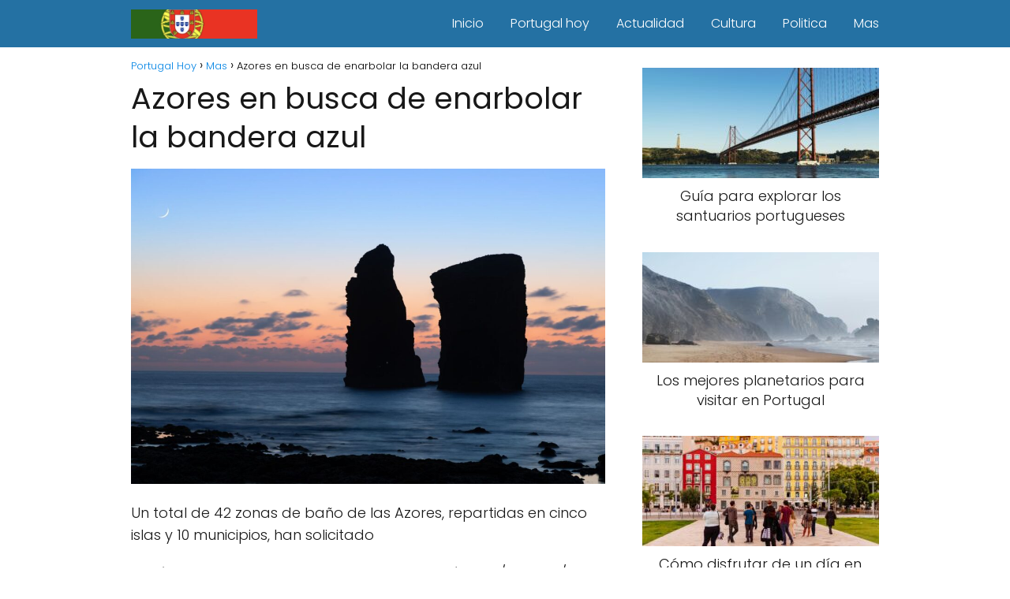

--- FILE ---
content_type: text/html; charset=UTF-8
request_url: https://portugalhoy.com/azores-en-busca-de-enarbolar-la-bandera-azul/
body_size: 14036
content:
<!DOCTYPE html>

<html lang="es" prefix="og: https://ogp.me/ns#" >
	
<head>
	
<meta charset="UTF-8">
<meta name="viewport" content="width=device-width, initial-scale=1.0, maximum-scale=2.0">

<!-- Optimización para motores de búsqueda de Rank Math -  https://rankmath.com/ -->
<title>Azores en busca de enarbolar la bandera azul - Portugal Hoy</title>
<meta name="description" content="Un total de 42 zonas de baño de las Azores, repartidas en cinco islas y 10 municipios, han solicitado"/>
<meta name="robots" content="follow, index, max-snippet:-1, max-video-preview:-1, max-image-preview:large"/>
<link rel="canonical" href="https://portugalhoy.com/azores-en-busca-de-enarbolar-la-bandera-azul/" />
<meta property="og:locale" content="es_ES" />
<meta property="og:type" content="article" />
<meta property="og:title" content="Azores en busca de enarbolar la bandera azul - Portugal Hoy" />
<meta property="og:description" content="Un total de 42 zonas de baño de las Azores, repartidas en cinco islas y 10 municipios, han solicitado" />
<meta property="og:url" content="https://portugalhoy.com/azores-en-busca-de-enarbolar-la-bandera-azul/" />
<meta property="og:site_name" content="Portugal Hoy" />
<meta property="article:section" content="Mas" />
<meta property="og:image" content="https://portugalhoy.com/wp-content/uploads/2022/02/Azores-en-busca-de-enarbolar-la-bandera-azul.jpg" />
<meta property="og:image:secure_url" content="https://portugalhoy.com/wp-content/uploads/2022/02/Azores-en-busca-de-enarbolar-la-bandera-azul.jpg" />
<meta property="og:image:width" content="1680" />
<meta property="og:image:height" content="1119" />
<meta property="og:image:alt" content="Azores en busca de enarbolar la bandera azul" />
<meta property="og:image:type" content="image/jpeg" />
<meta property="article:published_time" content="2022-02-10T20:37:15+01:00" />
<meta name="twitter:card" content="summary_large_image" />
<meta name="twitter:title" content="Azores en busca de enarbolar la bandera azul - Portugal Hoy" />
<meta name="twitter:description" content="Un total de 42 zonas de baño de las Azores, repartidas en cinco islas y 10 municipios, han solicitado" />
<meta name="twitter:image" content="https://portugalhoy.com/wp-content/uploads/2022/02/Azores-en-busca-de-enarbolar-la-bandera-azul.jpg" />
<script type="application/ld+json" class="rank-math-schema">{"@context":"https://schema.org","@graph":[{"@type":["Organization","Person"],"@id":"https://portugalhoy.com/#person","name":"portugalhoy","url":"https://portugalhoy.com","logo":{"@type":"ImageObject","@id":"https://portugalhoy.com/#logo","url":"https://portugalhoy.com/wp-content/uploads/2023/03/cropped-Captura-de-pantalla-2023-03-03-a-las-0.28.48.png","contentUrl":"https://portugalhoy.com/wp-content/uploads/2023/03/cropped-Captura-de-pantalla-2023-03-03-a-las-0.28.48.png","caption":"Portugal Hoy","inLanguage":"es","width":"797","height":"182"},"image":{"@id":"https://portugalhoy.com/#logo"}},{"@type":"WebSite","@id":"https://portugalhoy.com/#website","url":"https://portugalhoy.com","name":"Portugal Hoy","publisher":{"@id":"https://portugalhoy.com/#person"},"inLanguage":"es"},{"@type":"ImageObject","@id":"https://portugalhoy.com/wp-content/uploads/2022/02/Azores-en-busca-de-enarbolar-la-bandera-azul.jpg","url":"https://portugalhoy.com/wp-content/uploads/2022/02/Azores-en-busca-de-enarbolar-la-bandera-azul.jpg","width":"1680","height":"1119","inLanguage":"es"},{"@type":"WebPage","@id":"https://portugalhoy.com/azores-en-busca-de-enarbolar-la-bandera-azul/#webpage","url":"https://portugalhoy.com/azores-en-busca-de-enarbolar-la-bandera-azul/","name":"Azores en busca de enarbolar la bandera azul - Portugal Hoy","datePublished":"2022-02-10T20:37:15+01:00","dateModified":"2022-02-10T20:37:15+01:00","isPartOf":{"@id":"https://portugalhoy.com/#website"},"primaryImageOfPage":{"@id":"https://portugalhoy.com/wp-content/uploads/2022/02/Azores-en-busca-de-enarbolar-la-bandera-azul.jpg"},"inLanguage":"es"},{"@type":"Person","@id":"https://portugalhoy.com/author/portugalhoy/","name":"portugalhoy","url":"https://portugalhoy.com/author/portugalhoy/","image":{"@type":"ImageObject","@id":"https://secure.gravatar.com/avatar/9382961b980e22e445b6c4e58996e3a7ec1cd7194ca62558301c1ce3ed9063af?s=96&amp;d=mm&amp;r=g","url":"https://secure.gravatar.com/avatar/9382961b980e22e445b6c4e58996e3a7ec1cd7194ca62558301c1ce3ed9063af?s=96&amp;d=mm&amp;r=g","caption":"portugalhoy","inLanguage":"es"}},{"@type":"BlogPosting","headline":"Azores en busca de enarbolar la bandera azul - Portugal Hoy","datePublished":"2022-02-10T20:37:15+01:00","dateModified":"2022-02-10T20:37:15+01:00","articleSection":"Mas","author":{"@id":"https://portugalhoy.com/author/portugalhoy/","name":"portugalhoy"},"publisher":{"@id":"https://portugalhoy.com/#person"},"description":"Un total de 42 zonas de ba\u00f1o de las Azores, repartidas en cinco islas y 10 municipios, han solicitado","name":"Azores en busca de enarbolar la bandera azul - Portugal Hoy","@id":"https://portugalhoy.com/azores-en-busca-de-enarbolar-la-bandera-azul/#richSnippet","isPartOf":{"@id":"https://portugalhoy.com/azores-en-busca-de-enarbolar-la-bandera-azul/#webpage"},"image":{"@id":"https://portugalhoy.com/wp-content/uploads/2022/02/Azores-en-busca-de-enarbolar-la-bandera-azul.jpg"},"inLanguage":"es","mainEntityOfPage":{"@id":"https://portugalhoy.com/azores-en-busca-de-enarbolar-la-bandera-azul/#webpage"}}]}</script>
<!-- /Plugin Rank Math WordPress SEO -->

<link rel='dns-prefetch' href='//www.googletagmanager.com' />
<link rel='dns-prefetch' href='//pagead2.googlesyndication.com' />

<link rel="alternate" type="application/rss+xml" title="Portugal Hoy &raquo; Feed" href="https://portugalhoy.com/feed/" />
<link rel="alternate" type="application/rss+xml" title="Portugal Hoy &raquo; Feed de los comentarios" href="https://portugalhoy.com/comments/feed/" />
<link rel="alternate" type="application/rss+xml" title="Portugal Hoy &raquo; Comentario Azores en busca de enarbolar la bandera azul del feed" href="https://portugalhoy.com/azores-en-busca-de-enarbolar-la-bandera-azul/feed/" />
<link rel="alternate" title="oEmbed (JSON)" type="application/json+oembed" href="https://portugalhoy.com/wp-json/oembed/1.0/embed?url=https%3A%2F%2Fportugalhoy.com%2Fazores-en-busca-de-enarbolar-la-bandera-azul%2F" />
<link rel="alternate" title="oEmbed (XML)" type="text/xml+oembed" href="https://portugalhoy.com/wp-json/oembed/1.0/embed?url=https%3A%2F%2Fportugalhoy.com%2Fazores-en-busca-de-enarbolar-la-bandera-azul%2F&#038;format=xml" />
<style id='wp-img-auto-sizes-contain-inline-css' type='text/css'>
img:is([sizes=auto i],[sizes^="auto," i]){contain-intrinsic-size:3000px 1500px}
/*# sourceURL=wp-img-auto-sizes-contain-inline-css */
</style>
<style id='wp-block-library-inline-css' type='text/css'>
:root{--wp-block-synced-color:#7a00df;--wp-block-synced-color--rgb:122,0,223;--wp-bound-block-color:var(--wp-block-synced-color);--wp-editor-canvas-background:#ddd;--wp-admin-theme-color:#007cba;--wp-admin-theme-color--rgb:0,124,186;--wp-admin-theme-color-darker-10:#006ba1;--wp-admin-theme-color-darker-10--rgb:0,107,160.5;--wp-admin-theme-color-darker-20:#005a87;--wp-admin-theme-color-darker-20--rgb:0,90,135;--wp-admin-border-width-focus:2px}@media (min-resolution:192dpi){:root{--wp-admin-border-width-focus:1.5px}}.wp-element-button{cursor:pointer}:root .has-very-light-gray-background-color{background-color:#eee}:root .has-very-dark-gray-background-color{background-color:#313131}:root .has-very-light-gray-color{color:#eee}:root .has-very-dark-gray-color{color:#313131}:root .has-vivid-green-cyan-to-vivid-cyan-blue-gradient-background{background:linear-gradient(135deg,#00d084,#0693e3)}:root .has-purple-crush-gradient-background{background:linear-gradient(135deg,#34e2e4,#4721fb 50%,#ab1dfe)}:root .has-hazy-dawn-gradient-background{background:linear-gradient(135deg,#faaca8,#dad0ec)}:root .has-subdued-olive-gradient-background{background:linear-gradient(135deg,#fafae1,#67a671)}:root .has-atomic-cream-gradient-background{background:linear-gradient(135deg,#fdd79a,#004a59)}:root .has-nightshade-gradient-background{background:linear-gradient(135deg,#330968,#31cdcf)}:root .has-midnight-gradient-background{background:linear-gradient(135deg,#020381,#2874fc)}:root{--wp--preset--font-size--normal:16px;--wp--preset--font-size--huge:42px}.has-regular-font-size{font-size:1em}.has-larger-font-size{font-size:2.625em}.has-normal-font-size{font-size:var(--wp--preset--font-size--normal)}.has-huge-font-size{font-size:var(--wp--preset--font-size--huge)}.has-text-align-center{text-align:center}.has-text-align-left{text-align:left}.has-text-align-right{text-align:right}.has-fit-text{white-space:nowrap!important}#end-resizable-editor-section{display:none}.aligncenter{clear:both}.items-justified-left{justify-content:flex-start}.items-justified-center{justify-content:center}.items-justified-right{justify-content:flex-end}.items-justified-space-between{justify-content:space-between}.screen-reader-text{border:0;clip-path:inset(50%);height:1px;margin:-1px;overflow:hidden;padding:0;position:absolute;width:1px;word-wrap:normal!important}.screen-reader-text:focus{background-color:#ddd;clip-path:none;color:#444;display:block;font-size:1em;height:auto;left:5px;line-height:normal;padding:15px 23px 14px;text-decoration:none;top:5px;width:auto;z-index:100000}html :where(.has-border-color){border-style:solid}html :where([style*=border-top-color]){border-top-style:solid}html :where([style*=border-right-color]){border-right-style:solid}html :where([style*=border-bottom-color]){border-bottom-style:solid}html :where([style*=border-left-color]){border-left-style:solid}html :where([style*=border-width]){border-style:solid}html :where([style*=border-top-width]){border-top-style:solid}html :where([style*=border-right-width]){border-right-style:solid}html :where([style*=border-bottom-width]){border-bottom-style:solid}html :where([style*=border-left-width]){border-left-style:solid}html :where(img[class*=wp-image-]){height:auto;max-width:100%}:where(figure){margin:0 0 1em}html :where(.is-position-sticky){--wp-admin--admin-bar--position-offset:var(--wp-admin--admin-bar--height,0px)}@media screen and (max-width:600px){html :where(.is-position-sticky){--wp-admin--admin-bar--position-offset:0px}}

/*# sourceURL=wp-block-library-inline-css */
</style><style id='global-styles-inline-css' type='text/css'>
:root{--wp--preset--aspect-ratio--square: 1;--wp--preset--aspect-ratio--4-3: 4/3;--wp--preset--aspect-ratio--3-4: 3/4;--wp--preset--aspect-ratio--3-2: 3/2;--wp--preset--aspect-ratio--2-3: 2/3;--wp--preset--aspect-ratio--16-9: 16/9;--wp--preset--aspect-ratio--9-16: 9/16;--wp--preset--color--black: #000000;--wp--preset--color--cyan-bluish-gray: #abb8c3;--wp--preset--color--white: #ffffff;--wp--preset--color--pale-pink: #f78da7;--wp--preset--color--vivid-red: #cf2e2e;--wp--preset--color--luminous-vivid-orange: #ff6900;--wp--preset--color--luminous-vivid-amber: #fcb900;--wp--preset--color--light-green-cyan: #7bdcb5;--wp--preset--color--vivid-green-cyan: #00d084;--wp--preset--color--pale-cyan-blue: #8ed1fc;--wp--preset--color--vivid-cyan-blue: #0693e3;--wp--preset--color--vivid-purple: #9b51e0;--wp--preset--gradient--vivid-cyan-blue-to-vivid-purple: linear-gradient(135deg,rgb(6,147,227) 0%,rgb(155,81,224) 100%);--wp--preset--gradient--light-green-cyan-to-vivid-green-cyan: linear-gradient(135deg,rgb(122,220,180) 0%,rgb(0,208,130) 100%);--wp--preset--gradient--luminous-vivid-amber-to-luminous-vivid-orange: linear-gradient(135deg,rgb(252,185,0) 0%,rgb(255,105,0) 100%);--wp--preset--gradient--luminous-vivid-orange-to-vivid-red: linear-gradient(135deg,rgb(255,105,0) 0%,rgb(207,46,46) 100%);--wp--preset--gradient--very-light-gray-to-cyan-bluish-gray: linear-gradient(135deg,rgb(238,238,238) 0%,rgb(169,184,195) 100%);--wp--preset--gradient--cool-to-warm-spectrum: linear-gradient(135deg,rgb(74,234,220) 0%,rgb(151,120,209) 20%,rgb(207,42,186) 40%,rgb(238,44,130) 60%,rgb(251,105,98) 80%,rgb(254,248,76) 100%);--wp--preset--gradient--blush-light-purple: linear-gradient(135deg,rgb(255,206,236) 0%,rgb(152,150,240) 100%);--wp--preset--gradient--blush-bordeaux: linear-gradient(135deg,rgb(254,205,165) 0%,rgb(254,45,45) 50%,rgb(107,0,62) 100%);--wp--preset--gradient--luminous-dusk: linear-gradient(135deg,rgb(255,203,112) 0%,rgb(199,81,192) 50%,rgb(65,88,208) 100%);--wp--preset--gradient--pale-ocean: linear-gradient(135deg,rgb(255,245,203) 0%,rgb(182,227,212) 50%,rgb(51,167,181) 100%);--wp--preset--gradient--electric-grass: linear-gradient(135deg,rgb(202,248,128) 0%,rgb(113,206,126) 100%);--wp--preset--gradient--midnight: linear-gradient(135deg,rgb(2,3,129) 0%,rgb(40,116,252) 100%);--wp--preset--font-size--small: 13px;--wp--preset--font-size--medium: 20px;--wp--preset--font-size--large: 36px;--wp--preset--font-size--x-large: 42px;--wp--preset--spacing--20: 0.44rem;--wp--preset--spacing--30: 0.67rem;--wp--preset--spacing--40: 1rem;--wp--preset--spacing--50: 1.5rem;--wp--preset--spacing--60: 2.25rem;--wp--preset--spacing--70: 3.38rem;--wp--preset--spacing--80: 5.06rem;--wp--preset--shadow--natural: 6px 6px 9px rgba(0, 0, 0, 0.2);--wp--preset--shadow--deep: 12px 12px 50px rgba(0, 0, 0, 0.4);--wp--preset--shadow--sharp: 6px 6px 0px rgba(0, 0, 0, 0.2);--wp--preset--shadow--outlined: 6px 6px 0px -3px rgb(255, 255, 255), 6px 6px rgb(0, 0, 0);--wp--preset--shadow--crisp: 6px 6px 0px rgb(0, 0, 0);}:where(.is-layout-flex){gap: 0.5em;}:where(.is-layout-grid){gap: 0.5em;}body .is-layout-flex{display: flex;}.is-layout-flex{flex-wrap: wrap;align-items: center;}.is-layout-flex > :is(*, div){margin: 0;}body .is-layout-grid{display: grid;}.is-layout-grid > :is(*, div){margin: 0;}:where(.wp-block-columns.is-layout-flex){gap: 2em;}:where(.wp-block-columns.is-layout-grid){gap: 2em;}:where(.wp-block-post-template.is-layout-flex){gap: 1.25em;}:where(.wp-block-post-template.is-layout-grid){gap: 1.25em;}.has-black-color{color: var(--wp--preset--color--black) !important;}.has-cyan-bluish-gray-color{color: var(--wp--preset--color--cyan-bluish-gray) !important;}.has-white-color{color: var(--wp--preset--color--white) !important;}.has-pale-pink-color{color: var(--wp--preset--color--pale-pink) !important;}.has-vivid-red-color{color: var(--wp--preset--color--vivid-red) !important;}.has-luminous-vivid-orange-color{color: var(--wp--preset--color--luminous-vivid-orange) !important;}.has-luminous-vivid-amber-color{color: var(--wp--preset--color--luminous-vivid-amber) !important;}.has-light-green-cyan-color{color: var(--wp--preset--color--light-green-cyan) !important;}.has-vivid-green-cyan-color{color: var(--wp--preset--color--vivid-green-cyan) !important;}.has-pale-cyan-blue-color{color: var(--wp--preset--color--pale-cyan-blue) !important;}.has-vivid-cyan-blue-color{color: var(--wp--preset--color--vivid-cyan-blue) !important;}.has-vivid-purple-color{color: var(--wp--preset--color--vivid-purple) !important;}.has-black-background-color{background-color: var(--wp--preset--color--black) !important;}.has-cyan-bluish-gray-background-color{background-color: var(--wp--preset--color--cyan-bluish-gray) !important;}.has-white-background-color{background-color: var(--wp--preset--color--white) !important;}.has-pale-pink-background-color{background-color: var(--wp--preset--color--pale-pink) !important;}.has-vivid-red-background-color{background-color: var(--wp--preset--color--vivid-red) !important;}.has-luminous-vivid-orange-background-color{background-color: var(--wp--preset--color--luminous-vivid-orange) !important;}.has-luminous-vivid-amber-background-color{background-color: var(--wp--preset--color--luminous-vivid-amber) !important;}.has-light-green-cyan-background-color{background-color: var(--wp--preset--color--light-green-cyan) !important;}.has-vivid-green-cyan-background-color{background-color: var(--wp--preset--color--vivid-green-cyan) !important;}.has-pale-cyan-blue-background-color{background-color: var(--wp--preset--color--pale-cyan-blue) !important;}.has-vivid-cyan-blue-background-color{background-color: var(--wp--preset--color--vivid-cyan-blue) !important;}.has-vivid-purple-background-color{background-color: var(--wp--preset--color--vivid-purple) !important;}.has-black-border-color{border-color: var(--wp--preset--color--black) !important;}.has-cyan-bluish-gray-border-color{border-color: var(--wp--preset--color--cyan-bluish-gray) !important;}.has-white-border-color{border-color: var(--wp--preset--color--white) !important;}.has-pale-pink-border-color{border-color: var(--wp--preset--color--pale-pink) !important;}.has-vivid-red-border-color{border-color: var(--wp--preset--color--vivid-red) !important;}.has-luminous-vivid-orange-border-color{border-color: var(--wp--preset--color--luminous-vivid-orange) !important;}.has-luminous-vivid-amber-border-color{border-color: var(--wp--preset--color--luminous-vivid-amber) !important;}.has-light-green-cyan-border-color{border-color: var(--wp--preset--color--light-green-cyan) !important;}.has-vivid-green-cyan-border-color{border-color: var(--wp--preset--color--vivid-green-cyan) !important;}.has-pale-cyan-blue-border-color{border-color: var(--wp--preset--color--pale-cyan-blue) !important;}.has-vivid-cyan-blue-border-color{border-color: var(--wp--preset--color--vivid-cyan-blue) !important;}.has-vivid-purple-border-color{border-color: var(--wp--preset--color--vivid-purple) !important;}.has-vivid-cyan-blue-to-vivid-purple-gradient-background{background: var(--wp--preset--gradient--vivid-cyan-blue-to-vivid-purple) !important;}.has-light-green-cyan-to-vivid-green-cyan-gradient-background{background: var(--wp--preset--gradient--light-green-cyan-to-vivid-green-cyan) !important;}.has-luminous-vivid-amber-to-luminous-vivid-orange-gradient-background{background: var(--wp--preset--gradient--luminous-vivid-amber-to-luminous-vivid-orange) !important;}.has-luminous-vivid-orange-to-vivid-red-gradient-background{background: var(--wp--preset--gradient--luminous-vivid-orange-to-vivid-red) !important;}.has-very-light-gray-to-cyan-bluish-gray-gradient-background{background: var(--wp--preset--gradient--very-light-gray-to-cyan-bluish-gray) !important;}.has-cool-to-warm-spectrum-gradient-background{background: var(--wp--preset--gradient--cool-to-warm-spectrum) !important;}.has-blush-light-purple-gradient-background{background: var(--wp--preset--gradient--blush-light-purple) !important;}.has-blush-bordeaux-gradient-background{background: var(--wp--preset--gradient--blush-bordeaux) !important;}.has-luminous-dusk-gradient-background{background: var(--wp--preset--gradient--luminous-dusk) !important;}.has-pale-ocean-gradient-background{background: var(--wp--preset--gradient--pale-ocean) !important;}.has-electric-grass-gradient-background{background: var(--wp--preset--gradient--electric-grass) !important;}.has-midnight-gradient-background{background: var(--wp--preset--gradient--midnight) !important;}.has-small-font-size{font-size: var(--wp--preset--font-size--small) !important;}.has-medium-font-size{font-size: var(--wp--preset--font-size--medium) !important;}.has-large-font-size{font-size: var(--wp--preset--font-size--large) !important;}.has-x-large-font-size{font-size: var(--wp--preset--font-size--x-large) !important;}
/*# sourceURL=global-styles-inline-css */
</style>

<style id='classic-theme-styles-inline-css' type='text/css'>
/*! This file is auto-generated */
.wp-block-button__link{color:#fff;background-color:#32373c;border-radius:9999px;box-shadow:none;text-decoration:none;padding:calc(.667em + 2px) calc(1.333em + 2px);font-size:1.125em}.wp-block-file__button{background:#32373c;color:#fff;text-decoration:none}
/*# sourceURL=/wp-includes/css/classic-themes.min.css */
</style>
<link rel='stylesheet' id='asap-style-css' href='https://portugalhoy.com/wp-content/themes/asap/assets/css/main.min.css?ver=04280925' type='text/css' media='all' />
<style id='asap-style-inline-css' type='text/css'>
body {font-family: 'Poppins', sans-serif !important;background: #FFFFFF;font-weight: 300 !important;}h1,h2,h3,h4,h5,h6 {font-family: 'Poppins', sans-serif !important;font-weight: 400;line-height: 1.3;}h1 {color:#181818}h2,h5,h6{color:#181818}h3{color:#181818}h4{color:#181818}.home-categories .article-loop:hover h3,.home-categories .article-loop:hover p {color:#181818 !important;}.grid-container .grid-item h2 {font-family: 'Poppins', sans-serif !important;font-weight: 700;font-size: 25px !important;line-height: 1.3;}.design-3 .grid-container .grid-item h2,.design-3 .grid-container .grid-item h2 {font-size: 25px !important;}.home-categories h2 {font-family: 'Poppins', sans-serif !important;font-weight: 700;font-size: calc(25px - 4px) !important;line-height: 1.3;}.home-categories .featured-post h3 {font-family: 'Poppins', sans-serif !important;font-weight: 700 !important;font-size: 25px !important;line-height: 1.3;}.home-categories .article-loop h3,.home-categories .regular-post h3 {font-family: 'Poppins', sans-serif !important;font-weight: 300 !important;}.home-categories .regular-post h3 {font-size: calc(18px - 1px) !important;}.home-categories .article-loop h3,.design-3 .home-categories .regular-post h3 {font-size: 18px !important;}.article-loop p,.article-loop h2,.article-loop h3,.article-loop h4,.article-loop span.entry-title, .related-posts p,.last-post-sidebar p,.woocommerce-loop-product__title {font-family: 'Poppins', sans-serif !important;font-size: 18px !important;font-weight: 300 !important;}.article-loop-featured p,.article-loop-featured h2,.article-loop-featured h3 {font-family: 'Poppins', sans-serif !important;font-size: 18px !important;font-weight: bold !important;}.article-loop .show-extract p,.article-loop .show-extract span {font-family: 'Poppins', sans-serif !important;font-weight: 300 !important;}.home-categories .content-area .show-extract p {font-size: calc(18px - 2px) !important;}a {color: #0183e4;}.the-content .post-index span,.des-category .post-index span {font-size:18px;}.the-content .post-index li,.the-content .post-index a,.des-category .post-index li,.des-category .post-index a,.comment-respond > p > span > a,.asap-pros-cons-title span,.asap-pros-cons ul li span,.woocommerce #reviews #comments ol.commentlist li .comment-text p,.woocommerce #review_form #respond p,.woocommerce .comment-reply-title,.woocommerce form .form-row label, .woocommerce-page form .form-row label {font-size: calc(18px - 2px);}.content-tags a,.tagcloud a {border:1px solid #0183e4;}.content-tags a:hover,.tagcloud a:hover {color: #0183e499;}p,.the-content ul li,.the-content ol li,.content-wc ul li.content-wc ol li {color: #181818;font-size: 18px;line-height: 1.6;}.comment-author cite,.primary-sidebar ul li a,.woocommerce ul.products li.product .price,span.asap-author,.content-cluster .show-extract span,.home-categories h2 a {color: #181818;}.comment-body p,#commentform input,#commentform textarea{font-size: calc(18px - 2px);}.social-title,.primary-sidebar ul li a {font-size: calc(18px - 3px);}.breadcrumb a,.breadcrumb span,.woocommerce .woocommerce-breadcrumb {font-size: calc(18px - 5px);}.content-footer p,.content-footer li,.content-footer .widget-bottom-area,.search-header input:not([type=submit]):not([type=radio]):not([type=checkbox]):not([type=file]) {font-size: calc(18px - 4px) !important;}.search-header input:not([type=submit]):not([type=radio]):not([type=checkbox]):not([type=file]) {border:1px solid #FFFFFF26 !important;}h1 {font-size: 38px;}.archive .content-loop h1 {font-size: calc(38px - 2px);}.asap-hero h1 {font-size: 32px;}h2 {font-size: 32px;}h3 {font-size: 28px;}h4 {font-size: 23px;}.site-header,#cookiesbox {background: #2471a3;}.site-header-wc a span.count-number {border:1px solid #FFFFFF;}.content-footer {background: #2471a3;}.comment-respond > p,.area-comentarios ol > p,.error404 .content-loop p + p,.search .content-loop .search-home + p {border-bottom:1px solid #2471a3}.home-categories h2:after,.toc-rapida__item.is-active::before {background: #2471a3}.pagination a,.nav-links a,.woocommerce #respond input#submit,.woocommerce a.button, .woocommerce button.button,.woocommerce input.button,.woocommerce #respond input#submit.alt,.woocommerce a.button.alt,.woocommerce button.button.alt,.woocommerce input.button.alt,.wpcf7-form input.wpcf7-submit,.woocommerce-pagination .page-numbers a,.woocommerce-pagination .page-numbers span {background: #2471a3;color: #FFFFFF !important;}.woocommerce div.product .woocommerce-tabs ul.tabs li.active {border-bottom: 2px solid #2471a3;}.pagination a:hover,.nav-links a:hover,.woocommerce-pagination .page-numbers a:hover,.woocommerce-pagination .page-numbers span:hover {background: #2471a3B3;}.woocommerce-pagination .page-numbers .current {background: #FFFFFF;color: #181818 !important;}.article-loop a span.entry-title{color:#181818 !important;}.article-loop a:hover p,.article-loop a:hover h2,.article-loop a:hover h3,.article-loop a:hover span.entry-title,.home-categories-h2 h2 a:hover {color: #0183e4 !important;}.article-loop.custom-links a:hover span.entry-title,.asap-loop-horizontal .article-loop a:hover span.entry-title {color: #181818 !important;}#commentform input,#commentform textarea {border: 2px solid #2471a3;font-weight: 300 !important;}.content-loop,.content-loop-design {max-width: 980px;}.site-header-content,.site-header-content-top {max-width: 980px;}.content-footer {max-width: calc(980px - 32px); }.content-footer-social {background: #2471a31A;}.content-single {max-width: 980px;}.content-page {max-width: 980px;}.content-wc {max-width: 980px;}.reply a,.go-top {background: #2471a3;color: #FFFFFF;}.reply a {border: 2px solid #2471a3;}#commentform input[type=submit] {background: #2471a3;color: #FFFFFF;}.site-header a,header,header label,.site-name h1 {color: #FFFFFF;}.content-footer a,.content-footer p,.content-footer .widget-area,.content-footer .widget-content-footer-bottom {color: #FFFFFF;}header .line {background: #FFFFFF;}.site-logo img {max-width: 160px;width:100%;}.content-footer .logo-footer img {max-width: 160px;}.search-header {margin-left: 0px;}.primary-sidebar {width:300px;}p.sidebar-title {font-size:calc(18px + 1px);}.comment-respond > p,.area-comentarios ol > p,.asap-subtitle,.asap-subtitle p {font-size:calc(18px + 2px);}.popular-post-sidebar ol a {color:#181818;font-size:calc(18px - 2px);}.popular-post-sidebar ol li:before,.primary-sidebar div ul li:before {border-color: #2471a3;}.search-form input[type=submit] {background:#2471a3;}.search-form {border:2px solid #2471a3;}.sidebar-title:after {background:#2471a3;}.single-nav .nav-prev a:before, .single-nav .nav-next a:before {border-color:#2471a3;}.single-nav a {color:#181818;font-size:calc(18px - 3px);}.the-content .post-index {border-top:2px solid #2471a3;}.the-content .post-index #show-table {color:#0183e4;font-size: calc(18px - 3px);font-weight: 300;}.the-content .post-index .btn-show {font-size: calc(18px - 3px) !important;}.search-header form {width:200px;}.site-header .site-header-wc svg {stroke:#FFFFFF;}.item-featured {color:#FFFFFF;background:#e88330;}.item-new {color:#FFFFFF;background:#e83030;}.asap-style1.asap-popular ol li:before {border:1px solid #181818;}.asap-style2.asap-popular ol li:before {border:2px solid #2471a3;}.category-filters a.checked .checkbox {background-color: #2471a3; border-color: #2471a3;background-image: url('data:image/svg+xml;charset=UTF-8,<svg viewBox="0 0 16 16" fill="%23FFFFFF" xmlns="http://www.w3.org/2000/svg"><path d="M5.5 11.793l-3.646-3.647.708-.707L5.5 10.379l6.646-6.647.708.707-7.354 7.354z"/></svg>');}.category-filters a:hover .checkbox {border-color: #2471a3;}.design-2 .content-area.latest-post-container,.design-3 .regular-posts {grid-template-columns: repeat(3, 1fr);}.checkbox .check-table svg {stroke:#2471a3;}.article-content {height:196px;}.content-thin .content-cluster .article-content {height:160px !important;}.last-post-sidebar .article-content {height: 140px;margin-bottom: 8px}.related-posts .article-content {height: 120px;}.asap-box-design .related-posts .article-content {min-height:120px !important;}.asap-box-design .content-thin .content-cluster .article-content {heigth:160px !important;min-height:160px !important;}@media (max-width:1050px) { .last-post-sidebar .article-content,.related-posts .article-content {height: 150px !important}}@media (max-width: 480px) {.article-content {height: 180px}}@media (min-width:480px){.asap-box-design .article-content:not(.asap-box-design .last-post-sidebar .article-content) {min-height:196px;}.asap-loop-horizontal .content-thin .asap-columns-1 .content-cluster .article-image,.asap-loop-horizontal .content-thin .asap-columns-1 .content-cluster .article-content {height:100% !important;}.asap-loop-horizontal .asap-columns-1 .article-image:not(.asap-loop-horizontal .last-post-sidebar .asap-columns-1 .article-image), .asap-loop-horizontal .asap-columns-1 .article-content:not(.asap-loop-horizontal .last-post-sidebar .asap-columns-1 .article-content) {height:100% !important;}.asap-loop-horizontal .asap-columns-2 .article-image,.asap-loop-horizontal .asap-columns-2 .article-content,.asap-loop-horizontal .content-thin .asap-columns-2 .content-cluster .article-image,.asap-loop-horizontal .content-thin .asap-columns-2 .content-cluster .article-content {min-height:140px !important;height:100% !important;}.asap-loop-horizontal .asap-columns-3 .article-image,.asap-loop-horizontal .asap-columns-3 .article-content,.asap-loop-horizontal .content-thin .asap-columns-3 .content-cluster .article-image,.asap-loop-horizontal .content-thin .asap-columns-3 .content-cluster .article-content {min-height:120px !important;height:100% !important;}.asap-loop-horizontal .asap-columns-4 .article-image,.asap-loop-horizontal .asap-columns-4 .article-content,.asap-loop-horizontal .content-thin .asap-columns-4 .content-cluster .article-image,.asap-loop-horizontal .content-thin .asap-columns-4.content-cluster .article-content {min-height:100px !important;height:100% !important;}.asap-loop-horizontal .asap-columns-5 .article-image,.asap-loop-horizontal .asap-columns-5 .article-content,.asap-loop-horizontal .content-thin .asap-columns-5 .content-cluster .article-image,.asap-loop-horizontal .content-thin .asap-columns-5 .content-cluster .article-content {min-height:90px !important;height:100% !important;}}.article-loop .article-image,.article-loop a p,.article-loop img,.article-image-featured,input,textarea,a { transition:all .2s; }.article-loop:hover .article-image,.article-loop:hover img{transform:scale(1.05) }@media(max-width: 480px) {h1, .archive .content-loop h1 {font-size: calc(38px - 8px);}.asap-hero h1 {font-size: calc(32px - 8px);}h2 {font-size: calc(32px - 4px);}h3 {font-size: calc(28px - 4px);}}@media(min-width:1050px) {.content-thin {width: calc(95% - 300px);}#menu>ul {font-size: calc(18px - 2px);} #menu ul .menu-item-has-children:after {border: solid #FFFFFF;border-width: 0 2px 2px 0;}}@media(max-width:1050px) {#menu ul li .sub-menu li a:hover { color:#0183e4 !important;}#menu ul>li ul>li>a{font-size: calc(18px - 2px);}} .asap-box-design .last-post-sidebar .article-content { min-height:140px;}.asap-box-design .last-post-sidebar .article-loop {margin-bottom:.85rem !important;} .asap-box-design .last-post-sidebar article:last-child { margin-bottom:2rem !important;}.asap-date-loop {font-size: calc(18px - 5px) !important;text-align:center;}.the-content h2:before,.the-content h2 span:before {margin-top: -70px;height: 70px; }.content-footer {padding:0;}.content-footer p {margin-bottom:0 !important;}.content-footer .widget-area,.content-footer .widget-bottom-area {margin-bottom: 0rem;padding:1rem;}.content-footer li:first-child:before {content: '';padding: 0;}.content-footer li:before {content: '|';padding: 0 7px 0 5px;color: #fff;opacity: .4;}.content-footer li {list-style-type: none;display: inline;font-size: 15px;}.content-footer .widget-title,.content-footer .widget-bottom-title {display: none;}.content-footer {background: #2471a3;}.content-footer-social {max-width: calc(980px - 32px);}.search-header input {background:#FFFFFF !important;}.search-header button.s-btn,.search-header input::placeholder {color: #484848 !important;opacity:1 !important;}.search-header button.s-btn:hover {opacity:.7 !important;}.search-header input:not([type=submit]):not([type=radio]):not([type=checkbox]):not([type=file]) {border-color: #FFFFFF !important;}@media(min-width:768px) {.design-1 .grid-container .grid-item.item-2 h2,.design-1 .grid-container .grid-item.item-4 h2 {font-size: calc(25px - 8px) !important;}}@media (max-width: 768px) {.woocommerce ul.products[class*="columns-"] li.product,.woocommerce-page ul.products[class*="columns-"] li.product {width: 50% !important;}}
/*# sourceURL=asap-style-inline-css */
</style>
<script type="text/javascript" src="https://portugalhoy.com/wp-includes/js/jquery/jquery.min.js?ver=3.7.1" id="jquery-core-js"></script>
<script type="text/javascript" src="https://portugalhoy.com/wp-includes/js/jquery/jquery-migrate.min.js?ver=3.4.1" id="jquery-migrate-js"></script>

<link rel='shortlink' href='https://portugalhoy.com/?p=2960' />

		<style>.woocommerce-tabs .enlazatom-content {margin-top:3rem !important;} .enlazatom-show-box {background:#89c2d9 !important;color:#181818 !important; border-radius:5px !important; }.enlazatom-show-box span, .enlazatom-show-plane span, .enlazatom-show-plane a, .enlazatom-a-plane a, span.enlazatom-title-box, a.enlazatom-a-plane {font-size:17px;word-break: break-word;}.enlazatom-show-plane span, span.enlazatom-title-box {font-weight: bold;}.enlazatom-show-box:hover {background:#89c2d9B3 !important;}.enlazatom-show-box:hover div.btn{background:#eaeaeaB3 !important;}.chevron::before {color:#181818 !important;}.enlazatom-show-box div.btn {background:#eaeaea !important;}.enlazatom-title-box {font-weight:bold;margin-bottom:10px !important;display: block;}.enlazatom-show-box span {padding:20px;}.enlazatom-content {margin-bottom:3rem;margin-top:1rem;}.enlazatom-content div.enlazatom-a-plane {margin:16px 0;}.enlazatom-show-box {display:flex;overflow:hidden !important;margin-bottom:22px;align-items: center;padding:0 1rem 0 0;line-height:1.4;}.enlazatom-show-plane {margin-top: 22px;margin-bottom: 22px;}.enlazatom-show-plane div {display: inline !important;}.enlazatom-show-box:hover {text-decoration:none;}.enlazatom-show-box img {max-width:100px;border:none !important;margin-right:5px;}.enlazatom-show-box {position:relative;text-decoration:none !important;}.enlazatom-show-box div.btn {border: none;font-weight: 700;width: 80px;height: 100%;min-height:60px;position: absolute;right: 0;top: 0;text-align:center;display: flex;align-items: center;justify-content: center;}.chevron::before {border-style: solid;border-width: 0.25em 0.25em 0 0;content: '';display: inline-block;height: 0.45em;position: relative;transform: rotate(-45deg);width: 0.45em;margin-left:-2px;}.chevron.right:before {left: 0;transform: rotate(45deg);}@media (max-width:768px) {.enlazatom-disable-image-mobile img, .enlazatom-disable-cta-mobile .btn{display:none !important;}.enlazatom-show-box.enlazatom-disable-cta-mobile {padding-right: 20px !important;}}</style>

		<meta name="generator" content="Site Kit by Google 1.170.0" /><meta name="theme-color" content="#2471a3"><link rel="preload" as="image" href="https://portugalhoy.com/wp-content/uploads/2022/02/Azores-en-busca-de-enarbolar-la-bandera-azul-1024x682.jpg" imagesrcset="https://portugalhoy.com/wp-content/uploads/2022/02/Azores-en-busca-de-enarbolar-la-bandera-azul-1024x682.jpg 1024w, https://portugalhoy.com/wp-content/uploads/2022/02/Azores-en-busca-de-enarbolar-la-bandera-azul-300x200.jpg 300w, https://portugalhoy.com/wp-content/uploads/2022/02/Azores-en-busca-de-enarbolar-la-bandera-azul-768x512.jpg 768w, https://portugalhoy.com/wp-content/uploads/2022/02/Azores-en-busca-de-enarbolar-la-bandera-azul-1536x1023.jpg 1536w, https://portugalhoy.com/wp-content/uploads/2022/02/Azores-en-busca-de-enarbolar-la-bandera-azul.jpg 1680w" imagesizes="(max-width: 1024px) 100vw, 1024px" /><style>@font-face {
            font-family: "Poppins";
            font-style: normal;
            font-weight: 300;
            src: local(""),
            url("https://portugalhoy.com/wp-content/themes/asap/assets/fonts/poppins-300.woff2") format("woff2"),
            url("https://portugalhoy.com/wp-content/themes/asap/assets/fonts/poppins-300.woff") format("woff");
            font-display: swap;
        } @font-face {
            font-family: "Poppins";
            font-style: normal;
            font-weight: 700;
            src: local(""),
            url("https://portugalhoy.com/wp-content/themes/asap/assets/fonts/poppins-700.woff2") format("woff2"),
            url("https://portugalhoy.com/wp-content/themes/asap/assets/fonts/poppins-700.woff") format("woff");
            font-display: swap;
        } @font-face {
            font-family: "Poppins";
            font-style: normal;
            font-weight: 400;
            src: local(""),
            url("https://portugalhoy.com/wp-content/themes/asap/assets/fonts/poppins-400.woff2") format("woff2"),
            url("https://portugalhoy.com/wp-content/themes/asap/assets/fonts/poppins-400.woff") format("woff");
            font-display: swap;
        } </style>


    <!-- Schema: Organization -->
    
        <script type="application/ld+json">
    	{"@context":"http:\/\/schema.org","@type":"Organization","name":"Portugal Hoy","alternateName":"Portugalhoy","url":"https:\/\/portugalhoy.com","logo":"https:\/\/portugalhoy.com\/wp-content\/uploads\/2023\/03\/cropped-Captura-de-pantalla-2023-03-03-a-las-0.28.48.png"}    </script>
    

    <!-- Schema: Article -->
                    <script type="application/ld+json">
            {"@context":"https:\/\/schema.org","@type":"Article","mainEntityOfPage":{"@type":"WebPage","@id":"https:\/\/portugalhoy.com\/azores-en-busca-de-enarbolar-la-bandera-azul\/"},"headline":"Azores en busca de enarbolar la bandera azul","image":{"@type":"ImageObject","url":"https:\/\/portugalhoy.com\/wp-content\/uploads\/2022\/02\/Azores-en-busca-de-enarbolar-la-bandera-azul.jpg"},"author":{"@type":"Person","name":"portugalhoy","sameAs":"https:\/\/portugalhoy.com\/author\/portugalhoy\/"},"publisher":{"@type":"Organization","name":"Portugal Hoy","logo":{"@type":"ImageObject","url":"https:\/\/portugalhoy.com\/wp-content\/uploads\/2023\/03\/cropped-Captura-de-pantalla-2023-03-03-a-las-0.28.48.png"}},"datePublished":"2022-02-10T20:37:15+01:00","dateModified":"2022-02-10T20:37:15+01:00"}        </script>
    


    <!-- Schema: Search -->
    
    



    <!-- Schema: Video -->
    

<!-- Metaetiquetas de Google AdSense añadidas por Site Kit -->
<meta name="google-adsense-platform-account" content="ca-host-pub-2644536267352236">
<meta name="google-adsense-platform-domain" content="sitekit.withgoogle.com">
<!-- Acabar con las metaetiquetas de Google AdSense añadidas por Site Kit -->

<!-- Fragmento de código de Google Adsense añadido por Site Kit -->
<script type="text/javascript" async="async" src="https://pagead2.googlesyndication.com/pagead/js/adsbygoogle.js?client=ca-pub-4620552241976448&amp;host=ca-host-pub-2644536267352236" crossorigin="anonymous"></script>

<!-- Final del fragmento de código de Google Adsense añadido por Site Kit -->
</head>
	
<body class="wp-singular single postid-2960 wp-theme-asap">
	
	
	

	
<header class="site-header">

	<div class="site-header-content">
		
				
		
	
		<div class="site-logo"><a href="https://portugalhoy.com/" class="custom-logo-link" rel="home noopener noreferrer" data-wpel-link="internal" target="_self"><img width="797" height="182" src="https://portugalhoy.com/wp-content/uploads/2023/03/cropped-Captura-de-pantalla-2023-03-03-a-las-0.28.48.png" class="custom-logo" alt="Portugal Logo" decoding="async" fetchpriority="high" srcset="https://portugalhoy.com/wp-content/uploads/2023/03/cropped-Captura-de-pantalla-2023-03-03-a-las-0.28.48.png 797w, https://portugalhoy.com/wp-content/uploads/2023/03/cropped-Captura-de-pantalla-2023-03-03-a-las-0.28.48-300x69.png 300w, https://portugalhoy.com/wp-content/uploads/2023/03/cropped-Captura-de-pantalla-2023-03-03-a-las-0.28.48-768x175.png 768w" sizes="(max-width: 797px) 100vw, 797px" /></a></div>

		

			
			
						
			
		
		

<div>
	
		
	<input type="checkbox" id="btn-menu" />
	
	<label id="nav-icon" for="btn-menu">

		<div class="circle nav-icon">

			<span class="line top"></span>
			<span class="line middle"></span>
			<span class="line bottom"></span>

		</div>
		
	</label>
	
	
	<nav id="menu" itemscope="itemscope" itemtype="http://schema.org/SiteNavigationElement" role="navigation"  >
		
		
		<ul id="menu-td-demo-header-menu" class="header-menu"><li id="menu-item-1568" class="menu-item menu-item-type-custom menu-item-object-custom menu-item-home menu-item-1568"><a href="https://portugalhoy.com/" itemprop="url" data-wpel-link="internal" target="_self" rel="noopener noreferrer">Inicio</a></li>
<li id="menu-item-276" class="menu-item menu-item-type-taxonomy menu-item-object-category menu-item-276"><a href="https://portugalhoy.com/category/portugal-hoy/" itemprop="url" data-wpel-link="internal" target="_self" rel="noopener noreferrer">Portugal hoy</a></li>
<li id="menu-item-277" class="menu-item menu-item-type-taxonomy menu-item-object-category menu-item-277"><a href="https://portugalhoy.com/category/actualidad/" itemprop="url" data-wpel-link="internal" target="_self" rel="noopener noreferrer">Actualidad</a></li>
<li id="menu-item-280" class="menu-item menu-item-type-taxonomy menu-item-object-category menu-item-280"><a href="https://portugalhoy.com/category/cultura/" itemprop="url" data-wpel-link="internal" target="_self" rel="noopener noreferrer">Cultura</a></li>
<li id="menu-item-1929" class="menu-item menu-item-type-taxonomy menu-item-object-category menu-item-1929"><a href="https://portugalhoy.com/category/politica/" itemprop="url" data-wpel-link="internal" target="_self" rel="noopener noreferrer">Politica</a></li>
<li id="menu-item-178" class="menu-item menu-item-type-taxonomy menu-item-object-category current-post-ancestor current-menu-parent current-post-parent menu-item-178"><a href="https://portugalhoy.com/category/mas/" itemprop="url" data-wpel-link="internal" target="_self" rel="noopener noreferrer">Mas</a></li>
</ul>		
				
	</nav> 
	
</div>					
	</div>
	
</header>



<main class="content-single">
	
			
			
		
					
	<article class="content-thin">
				
		
		

	
	
		
		<div role="navigation" aria-label="Breadcrumbs" class="breadcrumb-trail breadcrumbs" itemprop="breadcrumb"><ul class="breadcrumb" itemscope itemtype="http://schema.org/BreadcrumbList"><meta name="numberOfItems" content="3" /><meta name="itemListOrder" content="Ascending" /><li itemprop="itemListElement" itemscope itemtype="http://schema.org/ListItem" class="trail-item trail-begin"><a href="https://portugalhoy.com/" rel="home noopener noreferrer" itemprop="item" data-wpel-link="internal" target="_self"><span itemprop="name">Portugal Hoy</span></a><meta itemprop="position" content="1" /></li><li itemprop="itemListElement" itemscope itemtype="http://schema.org/ListItem" class="trail-item"><a href="https://portugalhoy.com/category/mas/" itemprop="item" data-wpel-link="internal" target="_self" rel="noopener noreferrer"><span itemprop="name">Mas</span></a><meta itemprop="position" content="2" /></li><li itemprop="itemListElement" itemscope itemtype="http://schema.org/ListItem" class="trail-item trail-end"><span itemprop="name">Azores en busca de enarbolar la bandera azul</span><meta itemprop="position" content="3" /></li></ul></div>
				    <h1>Azores en busca de enarbolar la bandera azul</h1>
		
			
		
		
		
					

	

	
	
	

	
	

	

		
		
		
			
	
	<div class="post-thumbnail"><img width="1024" height="682" src="https://portugalhoy.com/wp-content/uploads/2022/02/Azores-en-busca-de-enarbolar-la-bandera-azul-1024x682.jpg" class="attachment-large size-large wp-post-image" alt="" decoding="async" srcset="https://portugalhoy.com/wp-content/uploads/2022/02/Azores-en-busca-de-enarbolar-la-bandera-azul-1024x682.jpg 1024w, https://portugalhoy.com/wp-content/uploads/2022/02/Azores-en-busca-de-enarbolar-la-bandera-azul-300x200.jpg 300w, https://portugalhoy.com/wp-content/uploads/2022/02/Azores-en-busca-de-enarbolar-la-bandera-azul-768x512.jpg 768w, https://portugalhoy.com/wp-content/uploads/2022/02/Azores-en-busca-de-enarbolar-la-bandera-azul-1536x1023.jpg 1536w, https://portugalhoy.com/wp-content/uploads/2022/02/Azores-en-busca-de-enarbolar-la-bandera-azul.jpg 1680w" sizes="(max-width: 1024px) 100vw, 1024px" /></div>

		

	
	<div class="the-content">
	
	<p>Un total de 42 zonas de baño de las Azores, repartidas en cinco islas y 10 municipios, han solicitado </p>
<div>
<p>Según el Gobierno de las Azores, de la coalición PSD/CDS-PP/PPM, “el número de solicitudes para las zonas de baño de Bandera Azul ha ido creciendo de forma constante”.</p>
<p>En 2015 se presentaron "31 solicitudes" y este año hay "42", destaca la Secretaría Regional de Mar y Pesca, que considera que las cifras son un "indicador positivo y significativo para las Azores en términos de desarrollo sostenible".</p>
<p>Las zonas de baño candidatas al premio "están repartidas en cinco islas y 10 municipios, dos en Santa Cruz da Graciosa, tres en Lagoa, Povoação y Vila Franca do Campo, cuatro en Horta, Ribeira Grande, Povoação y Vila do Porto, cinco en Ponta Delgada y siete en Angra do Heroísmo y Praia da Vitória”.</p>
<p>En cuanto a los puertos deportivos, la Secretaría Regional del Mar indica que el número "es igual al del año 2020, es decir, cinco" candidaturas, de los puertos deportivos de Horta (Faial), Praia da Vitória, Angra do Heroísmo (ambos en Terceira) , Ponta Delgada (São Miguel) y Vila do Porto (Santa Maria).</p>
<p>En comparación con el año pasado, este año hay "cuatro salidas", el caso de "Ribeira dos Pelames, en el municipio de Povoação, por la disminución de la calidad de las aguas de baño", y el resto por "falta de socorristas". ", en el municipio de Praia da Vitória, y Piscina do Cais y Furna de Santo António, en el municipio de São Roque do Pico".</p>
<p>Estas candidaturas serán enviadas al jurado internacional Bandera Azul, que decidirá sobre su aprobación, anuncio que hará el 29 de abril la Asociación Bandera Azul de Europa (ABAE).</p>
</div>
				
	
	</div>

	
	
<div id="comentarios" class="area-comentarios">
	
	
		<div id="respond" class="comment-respond">
		<p>Deja una respuesta <small><a rel="nofollow noopener noreferrer" id="cancel-comment-reply-link" href="/azores-en-busca-de-enarbolar-la-bandera-azul/#respond" style="display:none;" data-wpel-link="internal" target="_self">Cancelar la respuesta</a></small></p><form action="https://portugalhoy.com/wp-comments-post.php" method="post" id="commentform" class="comment-form"><p class="comment-notes"><span id="email-notes">Tu dirección de correo electrónico no será publicada.</span> <span class="required-field-message">Los campos obligatorios están marcados con <span class="required">*</span></span></p><input placeholder="Nombre *" id="author" name="author" type="text" value="" size="30" required  />
<div class="fields-wrap"><input placeholder="Correo electrónico *" id="email" name="email" type="text" value="" size="30" required  />
<p class="comment-form-cookies-consent"><input id="wp-comment-cookies-consent" name="wp-comment-cookies-consent" type="checkbox" value="yes" /> <label for="wp-comment-cookies-consent">Guarda mi nombre, correo electrónico y web en este navegador para la próxima vez que comente.</label></p>
<textarea placeholder="Comentario" id="comment" name="comment" cols="45" rows="5" required></textarea><p class="form-submit"><input name="submit" type="submit" id="submit" class="submit" value="Publicar el comentario" /> <input type='hidden' name='comment_post_ID' value='2960' id='comment_post_ID' />
<input type='hidden' name='comment_parent' id='comment_parent' value='0' />
</p></form>	</div><!-- #respond -->
	
</div>			
	</article>
	
		
	
<aside id="primary-sidebar" class="primary-sidebar widget-area" role="complementary">
	
		
	<div class="sticky">
		 
		
	
	
	<div class="last-post-sidebar"> 
		
	
<article class="article-loop asap-columns-1">
	
	<a href="https://portugalhoy.com/guia-para-explorar-los-santuarios-portugueses/" rel="bookmark noopener noreferrer" data-wpel-link="internal" target="_self">
		
				
		<div class="article-content">

			
			
				

						
			<div style="background-image: url('https://portugalhoy.com/wp-content/uploads/2025/05/guia-para-explorar-los-santuarios-portugueses-535-300x140.jpg');" class="article-image"></div>
			
						
		</div>
		
					
		<p class="entry-title">Guía para explorar los santuarios portugueses</p>						
			
	</a>
	
</article>
<article class="article-loop asap-columns-1">
	
	<a href="https://portugalhoy.com/los-mejores-planetarios-para-visitar-en-portugal/" rel="bookmark noopener noreferrer" data-wpel-link="internal" target="_self">
		
				
		<div class="article-content">

			
			
				

						
			<div style="background-image: url('https://portugalhoy.com/wp-content/uploads/2025/05/los-mejores-planetarios-para-visitar-en-portugal-69-300x140.jpg');" class="article-image"></div>
			
						
		</div>
		
					
		<p class="entry-title">Los mejores planetarios para visitar en Portugal</p>						
			
	</a>
	
</article>
<article class="article-loop asap-columns-1">
	
	<a href="https://portugalhoy.com/como-disfrutar-de-un-dia-en-vilamoura/" rel="bookmark noopener noreferrer" data-wpel-link="internal" target="_self">
		
				
		<div class="article-content">

			
			
				

						
			<div style="background-image: url('https://portugalhoy.com/wp-content/uploads/2025/05/como-disfrutar-de-un-dia-en-vilamoura-782-300x140.jpg');" class="article-image"></div>
			
						
		</div>
		
					
		<p class="entry-title">Cómo disfrutar de un día en Vilamoura</p>						
			
	</a>
	
</article>
<article class="article-loop asap-columns-1">
	
	<a href="https://portugalhoy.com/las-mejores-rutas-de-windsurf-en-portugal/" rel="bookmark noopener noreferrer" data-wpel-link="internal" target="_self">
		
				
		<div class="article-content">

			
			
				

						
			<div style="background-image: url('https://portugalhoy.com/wp-content/uploads/2025/05/las-mejores-rutas-de-windsurf-en-portugal-105-300x140.jpg');" class="article-image"></div>
			
						
		</div>
		
					
		<p class="entry-title">Las mejores rutas de windsurf en Portugal</p>						
			
	</a>
	
</article>
<article class="article-loop asap-columns-1">
	
	<a href="https://portugalhoy.com/por-que-visitar-castelo-branco-en-2025/" rel="bookmark noopener noreferrer" data-wpel-link="internal" target="_self">
		
				
		<div class="article-content">

			
			
				

						
			<div style="background-image: url('https://portugalhoy.com/wp-content/uploads/2025/05/por-que-visitar-castelo-branco-en-2025-594-300x140.jpg');" class="article-image"></div>
			
						
		</div>
		
					
		<p class="entry-title">¿Por qué visitar Castelo Branco en 2025?</p>						
			
	</a>
	
</article>		
	</div>

		
		
	</div>
		 
		
	
</aside>
	
</main>

 

	
	

	
	
			
	<div class="footer-breadcrumb">
				
		<div class="breadcrumb-trail breadcrumbs"><ul class="breadcrumb"><li ><a href="https://portugalhoy.com/" rel="home noopener noreferrer" itemprop="item" data-wpel-link="internal" target="_self"><span itemprop="name">Portugal Hoy</span></a></li><li ><a href="https://portugalhoy.com/category/mas/" itemprop="item" data-wpel-link="internal" target="_self" rel="noopener noreferrer"><span itemprop="name">Mas</span></a></li><li ><span itemprop="name">Azores en busca de enarbolar la bandera azul</span></li></ul></div>			
	</div>
		
	
	
			
		<span class="go-top"><span>Subir</span><i class="arrow arrow-up"></i></span>
		
	
	
	
	
	<footer>
	
		<div class="content-footer">

			<div class="widget-content-footer">
				
				
				<div class="logo-footer"><a href="https://portugalhoy.com/" class="custom-logo-link" rel="home noopener noreferrer" data-wpel-link="internal" target="_self"><img width="797" height="182" src="https://portugalhoy.com/wp-content/uploads/2023/03/cropped-Captura-de-pantalla-2023-03-03-a-las-0.28.48.png" class="custom-logo" alt="Portugal Logo" decoding="async" srcset="https://portugalhoy.com/wp-content/uploads/2023/03/cropped-Captura-de-pantalla-2023-03-03-a-las-0.28.48.png 797w, https://portugalhoy.com/wp-content/uploads/2023/03/cropped-Captura-de-pantalla-2023-03-03-a-las-0.28.48-300x69.png 300w, https://portugalhoy.com/wp-content/uploads/2023/03/cropped-Captura-de-pantalla-2023-03-03-a-las-0.28.48-768x175.png 768w" sizes="(max-width: 797px) 100vw, 797px" /></a></div>

				
								
					<div class="widget-area"><div class="menu-td-demo-footer-menu-container"><ul id="menu-td-demo-footer-menu" class="menu"><li id="menu-item-173" class="menu-item menu-item-type-post_type menu-item-object-page menu-item-173"><a href="https://portugalhoy.com/home/" itemprop="url" data-wpel-link="internal" target="_self" rel="noopener noreferrer">Inicio</a></li>
<li id="menu-item-174" class="menu-item menu-item-type-post_type menu-item-object-page menu-item-privacy-policy menu-item-174"><a rel="privacy-policy noopener noreferrer" href="https://portugalhoy.com/politica-privacidad/" itemprop="url" data-wpel-link="internal" target="_self">Política de Privacidad</a></li>
<li id="menu-item-175" class="menu-item menu-item-type-post_type menu-item-object-page menu-item-175"><a href="https://portugalhoy.com/pagina-ejemplo/" itemprop="url" data-wpel-link="internal" target="_self" rel="noopener noreferrer">Contacto</a></li>
</ul></div></div>				
								
								
								
				
			</div>

			
		</div>

	</footer>

	
	
	



	<script type="speculationrules">
{"prefetch":[{"source":"document","where":{"and":[{"href_matches":"/*"},{"not":{"href_matches":["/wp-*.php","/wp-admin/*","/wp-content/uploads/*","/wp-content/*","/wp-content/plugins/*","/wp-content/themes/asap/*","/*\\?(.+)"]}},{"not":{"selector_matches":"a[rel~=\"nofollow\"]"}},{"not":{"selector_matches":".no-prefetch, .no-prefetch a"}}]},"eagerness":"conservative"}]}
</script>
<script type="text/javascript" src="https://portugalhoy.com/wp-includes/js/comment-reply.min.js?ver=6.9" id="comment-reply-js" async="async" data-wp-strategy="async" fetchpriority="low"></script>
<script type="text/javascript" id="rocket-browser-checker-js-after">
/* <![CDATA[ */
"use strict";var _createClass=function(){function defineProperties(target,props){for(var i=0;i<props.length;i++){var descriptor=props[i];descriptor.enumerable=descriptor.enumerable||!1,descriptor.configurable=!0,"value"in descriptor&&(descriptor.writable=!0),Object.defineProperty(target,descriptor.key,descriptor)}}return function(Constructor,protoProps,staticProps){return protoProps&&defineProperties(Constructor.prototype,protoProps),staticProps&&defineProperties(Constructor,staticProps),Constructor}}();function _classCallCheck(instance,Constructor){if(!(instance instanceof Constructor))throw new TypeError("Cannot call a class as a function")}var RocketBrowserCompatibilityChecker=function(){function RocketBrowserCompatibilityChecker(options){_classCallCheck(this,RocketBrowserCompatibilityChecker),this.passiveSupported=!1,this._checkPassiveOption(this),this.options=!!this.passiveSupported&&options}return _createClass(RocketBrowserCompatibilityChecker,[{key:"_checkPassiveOption",value:function(self){try{var options={get passive(){return!(self.passiveSupported=!0)}};window.addEventListener("test",null,options),window.removeEventListener("test",null,options)}catch(err){self.passiveSupported=!1}}},{key:"initRequestIdleCallback",value:function(){!1 in window&&(window.requestIdleCallback=function(cb){var start=Date.now();return setTimeout(function(){cb({didTimeout:!1,timeRemaining:function(){return Math.max(0,50-(Date.now()-start))}})},1)}),!1 in window&&(window.cancelIdleCallback=function(id){return clearTimeout(id)})}},{key:"isDataSaverModeOn",value:function(){return"connection"in navigator&&!0===navigator.connection.saveData}},{key:"supportsLinkPrefetch",value:function(){var elem=document.createElement("link");return elem.relList&&elem.relList.supports&&elem.relList.supports("prefetch")&&window.IntersectionObserver&&"isIntersecting"in IntersectionObserverEntry.prototype}},{key:"isSlowConnection",value:function(){return"connection"in navigator&&"effectiveType"in navigator.connection&&("2g"===navigator.connection.effectiveType||"slow-2g"===navigator.connection.effectiveType)}}]),RocketBrowserCompatibilityChecker}();
//# sourceURL=rocket-browser-checker-js-after
/* ]]> */
</script>
<script type="text/javascript" id="rocket-preload-links-js-extra">
/* <![CDATA[ */
var RocketPreloadLinksConfig = {"excludeUris":"/(.+/)?feed/?.+/?|/(?:.+/)?embed/|/(index\\.php/)?wp\\-json(/.*|$)|/login/|/wp-admin/|/logout/|/login/","usesTrailingSlash":"1","imageExt":"jpg|jpeg|gif|png|tiff|bmp|webp|avif","fileExt":"jpg|jpeg|gif|png|tiff|bmp|webp|avif|php|pdf|html|htm","siteUrl":"https://portugalhoy.com","onHoverDelay":"100","rateThrottle":"3"};
//# sourceURL=rocket-preload-links-js-extra
/* ]]> */
</script>
<script type="text/javascript" id="rocket-preload-links-js-after">
/* <![CDATA[ */
(function() {
"use strict";var r="function"==typeof Symbol&&"symbol"==typeof Symbol.iterator?function(e){return typeof e}:function(e){return e&&"function"==typeof Symbol&&e.constructor===Symbol&&e!==Symbol.prototype?"symbol":typeof e},e=function(){function i(e,t){for(var n=0;n<t.length;n++){var i=t[n];i.enumerable=i.enumerable||!1,i.configurable=!0,"value"in i&&(i.writable=!0),Object.defineProperty(e,i.key,i)}}return function(e,t,n){return t&&i(e.prototype,t),n&&i(e,n),e}}();function i(e,t){if(!(e instanceof t))throw new TypeError("Cannot call a class as a function")}var t=function(){function n(e,t){i(this,n),this.browser=e,this.config=t,this.options=this.browser.options,this.prefetched=new Set,this.eventTime=null,this.threshold=1111,this.numOnHover=0}return e(n,[{key:"init",value:function(){!this.browser.supportsLinkPrefetch()||this.browser.isDataSaverModeOn()||this.browser.isSlowConnection()||(this.regex={excludeUris:RegExp(this.config.excludeUris,"i"),images:RegExp(".("+this.config.imageExt+")$","i"),fileExt:RegExp(".("+this.config.fileExt+")$","i")},this._initListeners(this))}},{key:"_initListeners",value:function(e){-1<this.config.onHoverDelay&&document.addEventListener("mouseover",e.listener.bind(e),e.listenerOptions),document.addEventListener("mousedown",e.listener.bind(e),e.listenerOptions),document.addEventListener("touchstart",e.listener.bind(e),e.listenerOptions)}},{key:"listener",value:function(e){var t=e.target.closest("a"),n=this._prepareUrl(t);if(null!==n)switch(e.type){case"mousedown":case"touchstart":this._addPrefetchLink(n);break;case"mouseover":this._earlyPrefetch(t,n,"mouseout")}}},{key:"_earlyPrefetch",value:function(t,e,n){var i=this,r=setTimeout(function(){if(r=null,0===i.numOnHover)setTimeout(function(){return i.numOnHover=0},1e3);else if(i.numOnHover>i.config.rateThrottle)return;i.numOnHover++,i._addPrefetchLink(e)},this.config.onHoverDelay);t.addEventListener(n,function e(){t.removeEventListener(n,e,{passive:!0}),null!==r&&(clearTimeout(r),r=null)},{passive:!0})}},{key:"_addPrefetchLink",value:function(i){return this.prefetched.add(i.href),new Promise(function(e,t){var n=document.createElement("link");n.rel="prefetch",n.href=i.href,n.onload=e,n.onerror=t,document.head.appendChild(n)}).catch(function(){})}},{key:"_prepareUrl",value:function(e){if(null===e||"object"!==(void 0===e?"undefined":r(e))||!1 in e||-1===["http:","https:"].indexOf(e.protocol))return null;var t=e.href.substring(0,this.config.siteUrl.length),n=this._getPathname(e.href,t),i={original:e.href,protocol:e.protocol,origin:t,pathname:n,href:t+n};return this._isLinkOk(i)?i:null}},{key:"_getPathname",value:function(e,t){var n=t?e.substring(this.config.siteUrl.length):e;return n.startsWith("/")||(n="/"+n),this._shouldAddTrailingSlash(n)?n+"/":n}},{key:"_shouldAddTrailingSlash",value:function(e){return this.config.usesTrailingSlash&&!e.endsWith("/")&&!this.regex.fileExt.test(e)}},{key:"_isLinkOk",value:function(e){return null!==e&&"object"===(void 0===e?"undefined":r(e))&&(!this.prefetched.has(e.href)&&e.origin===this.config.siteUrl&&-1===e.href.indexOf("?")&&-1===e.href.indexOf("#")&&!this.regex.excludeUris.test(e.href)&&!this.regex.images.test(e.href))}}],[{key:"run",value:function(){"undefined"!=typeof RocketPreloadLinksConfig&&new n(new RocketBrowserCompatibilityChecker({capture:!0,passive:!0}),RocketPreloadLinksConfig).init()}}]),n}();t.run();
}());

//# sourceURL=rocket-preload-links-js-after
/* ]]> */
</script>
<script type="text/javascript" src="https://portugalhoy.com/wp-content/themes/asap/assets/js/asap.min.js?ver=01170124" id="asap-scripts-js"></script>

  </body>
</html>
<!-- This website is like a Rocket, isn't it? Performance optimized by WP Rocket. Learn more: https://wp-rocket.me -->

--- FILE ---
content_type: text/html; charset=utf-8
request_url: https://www.google.com/recaptcha/api2/aframe
body_size: 267
content:
<!DOCTYPE HTML><html><head><meta http-equiv="content-type" content="text/html; charset=UTF-8"></head><body><script nonce="IMSm7F1X_eXcguWrp0rQmQ">/** Anti-fraud and anti-abuse applications only. See google.com/recaptcha */ try{var clients={'sodar':'https://pagead2.googlesyndication.com/pagead/sodar?'};window.addEventListener("message",function(a){try{if(a.source===window.parent){var b=JSON.parse(a.data);var c=clients[b['id']];if(c){var d=document.createElement('img');d.src=c+b['params']+'&rc='+(localStorage.getItem("rc::a")?sessionStorage.getItem("rc::b"):"");window.document.body.appendChild(d);sessionStorage.setItem("rc::e",parseInt(sessionStorage.getItem("rc::e")||0)+1);localStorage.setItem("rc::h",'1769185399052');}}}catch(b){}});window.parent.postMessage("_grecaptcha_ready", "*");}catch(b){}</script></body></html>